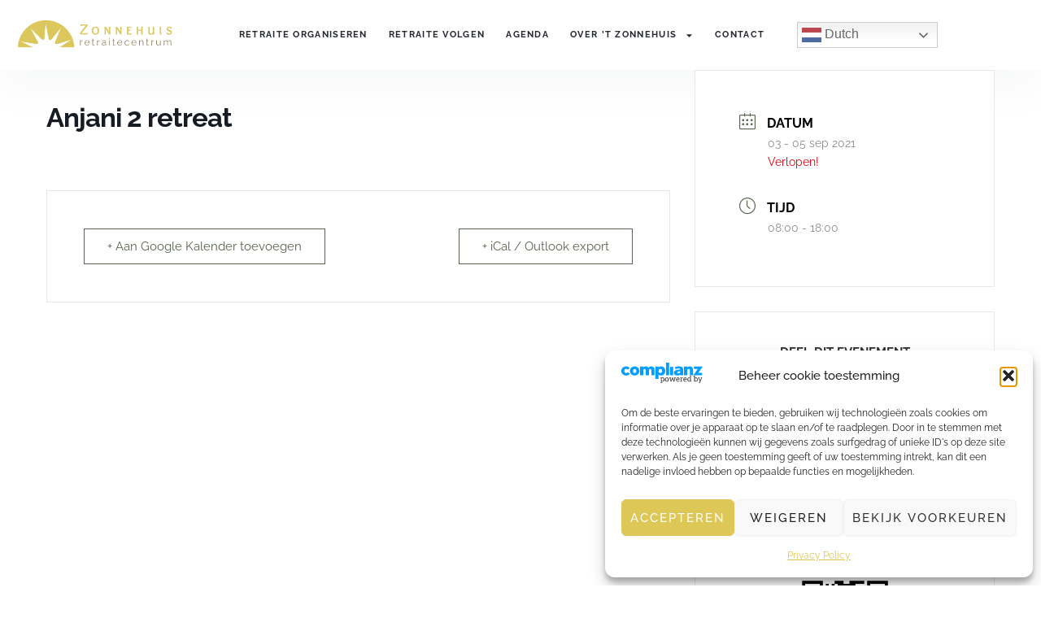

--- FILE ---
content_type: text/css
request_url: https://www.zonnehuis.nl/wp-content/uploads/elementor/css/post-19784.css?ver=1768816049
body_size: 2109
content:
.elementor-19784 .elementor-element.elementor-element-aae073a{--display:flex;--flex-direction:column;--container-widget-width:100%;--container-widget-height:initial;--container-widget-flex-grow:0;--container-widget-align-self:initial;--flex-wrap-mobile:wrap;--gap:80px 0px;--row-gap:80px;--column-gap:0px;--margin-top:0px;--margin-bottom:0px;--margin-left:0px;--margin-right:0px;--padding-top:80px;--padding-bottom:20px;--padding-left:40px;--padding-right:40px;}.elementor-19784 .elementor-element.elementor-element-aae073a:not(.elementor-motion-effects-element-type-background), .elementor-19784 .elementor-element.elementor-element-aae073a > .elementor-motion-effects-container > .elementor-motion-effects-layer{background-color:var( --e-global-color-astglobalcolor1 );}.elementor-19784 .elementor-element.elementor-element-a868966{--display:flex;--justify-content:center;--gap:0px 0px;--row-gap:0px;--column-gap:0px;--border-radius:24px 24px 24px 24px;--margin-top:0px;--margin-bottom:0px;--margin-left:0px;--margin-right:0px;--padding-top:50px;--padding-bottom:50px;--padding-left:60px;--padding-right:60px;}.elementor-19784 .elementor-element.elementor-element-a868966:not(.elementor-motion-effects-element-type-background), .elementor-19784 .elementor-element.elementor-element-a868966 > .elementor-motion-effects-container > .elementor-motion-effects-layer{background-color:#FFFFFF;}.elementor-19784 .elementor-element.elementor-element-775830b{--display:grid;--e-con-grid-template-columns:repeat(2, 1fr);--e-con-grid-template-rows:repeat(1, 1fr);--grid-auto-flow:row;--margin-top:0px;--margin-bottom:0px;--margin-left:0px;--margin-right:0px;--padding-top:0px;--padding-bottom:0px;--padding-left:0px;--padding-right:0px;}.elementor-19784 .elementor-element.elementor-element-733bd64{--display:flex;--align-items:flex-start;--container-widget-width:calc( ( 1 - var( --container-widget-flex-grow ) ) * 100% );--gap:0px 0px;--row-gap:0px;--column-gap:0px;--margin-top:0px;--margin-bottom:0px;--margin-left:0px;--margin-right:0px;--padding-top:0px;--padding-bottom:0px;--padding-left:0px;--padding-right:0px;}.elementor-19784 .elementor-element.elementor-element-2d315a2 > .elementor-widget-container{margin:0px 0px 0px 0px;padding:0px 0px 4px 0px;}.elementor-19784 .elementor-element.elementor-element-2d315a2{text-align:start;font-size:14px;font-weight:500;text-transform:uppercase;color:#000000;}.elementor-19784 .elementor-element.elementor-element-2d315a2 p{margin-block-end:0px;}.elementor-19784 .elementor-element.elementor-element-2d315a2 a{color:var( --e-global-color-astglobalcolor1 );}.elementor-19784 .elementor-element.elementor-element-75e2b65{width:var( --container-widget-width, 80% );max-width:80%;--container-widget-width:80%;--container-widget-flex-grow:0;text-align:start;}.elementor-19784 .elementor-element.elementor-element-75e2b65 > .elementor-widget-container{margin:0px 0px 0px 0px;padding:0px 0px 12px 0px;}.elementor-19784 .elementor-element.elementor-element-75e2b65 .elementor-heading-title{color:#000000;}.elementor-19784 .elementor-element.elementor-element-8cc7770 .elementor-field-group{padding-right:calc( 10px/2 );padding-left:calc( 10px/2 );margin-bottom:10px;}.elementor-19784 .elementor-element.elementor-element-8cc7770 .elementor-form-fields-wrapper{margin-left:calc( -10px/2 );margin-right:calc( -10px/2 );margin-bottom:-10px;}.elementor-19784 .elementor-element.elementor-element-8cc7770 .elementor-field-group.recaptcha_v3-bottomleft, .elementor-19784 .elementor-element.elementor-element-8cc7770 .elementor-field-group.recaptcha_v3-bottomright{margin-bottom:0;}body.rtl .elementor-19784 .elementor-element.elementor-element-8cc7770 .elementor-labels-inline .elementor-field-group > label{padding-left:0px;}body:not(.rtl) .elementor-19784 .elementor-element.elementor-element-8cc7770 .elementor-labels-inline .elementor-field-group > label{padding-right:0px;}body .elementor-19784 .elementor-element.elementor-element-8cc7770 .elementor-labels-above .elementor-field-group > label{padding-bottom:0px;}.elementor-19784 .elementor-element.elementor-element-8cc7770 .elementor-field-type-html{padding-bottom:0px;}.elementor-19784 .elementor-element.elementor-element-8cc7770 .elementor-field-group .elementor-field:not(.elementor-select-wrapper){background-color:#ffffff;}.elementor-19784 .elementor-element.elementor-element-8cc7770 .elementor-field-group .elementor-select-wrapper select{background-color:#ffffff;}.elementor-19784 .elementor-element.elementor-element-8cc7770 .elementor-button span{justify-content:center;}.elementor-19784 .elementor-element.elementor-element-8cc7770 .e-form__buttons__wrapper__button-next{background-color:var( --e-global-color-astglobalcolor0 );color:#ffffff;}.elementor-19784 .elementor-element.elementor-element-8cc7770 .elementor-button[type="submit"]{background-color:var( --e-global-color-astglobalcolor0 );color:#ffffff;}.elementor-19784 .elementor-element.elementor-element-8cc7770 .elementor-button[type="submit"] svg *{fill:#ffffff;}.elementor-19784 .elementor-element.elementor-element-8cc7770 .e-form__buttons__wrapper__button-previous{color:#ffffff;}.elementor-19784 .elementor-element.elementor-element-8cc7770 .e-form__buttons__wrapper__button-next:hover{color:#ffffff;}.elementor-19784 .elementor-element.elementor-element-8cc7770 .elementor-button[type="submit"]:hover{color:#ffffff;}.elementor-19784 .elementor-element.elementor-element-8cc7770 .elementor-button[type="submit"]:hover svg *{fill:#ffffff;}.elementor-19784 .elementor-element.elementor-element-8cc7770 .e-form__buttons__wrapper__button-previous:hover{color:#ffffff;}.elementor-19784 .elementor-element.elementor-element-8cc7770 .elementor-button{border-radius:50px 50px 50px 50px;}.elementor-19784 .elementor-element.elementor-element-8cc7770{--e-form-steps-indicators-spacing:20px;--e-form-steps-indicator-padding:30px;--e-form-steps-indicator-inactive-secondary-color:#ffffff;--e-form-steps-indicator-active-secondary-color:#ffffff;--e-form-steps-indicator-completed-secondary-color:#ffffff;--e-form-steps-divider-width:1px;--e-form-steps-divider-gap:10px;}.elementor-19784 .elementor-element.elementor-element-2db1636{--display:flex;--flex-direction:row;--container-widget-width:initial;--container-widget-height:100%;--container-widget-flex-grow:1;--container-widget-align-self:stretch;--flex-wrap-mobile:wrap;--margin-top:0px;--margin-bottom:0px;--margin-left:0px;--margin-right:0px;--padding-top:0px;--padding-bottom:0px;--padding-left:0px;--padding-right:0px;}.elementor-19784 .elementor-element.elementor-element-d649689{--display:flex;--margin-top:0px;--margin-bottom:0px;--margin-left:0px;--margin-right:0px;--padding-top:0px;--padding-bottom:0px;--padding-left:0px;--padding-right:0px;}.elementor-19784 .elementor-element.elementor-element-4d11490{--display:flex;--gap:20px 0px;--row-gap:20px;--column-gap:0px;--margin-top:0px;--margin-bottom:0px;--margin-left:0px;--margin-right:0px;--padding-top:0px;--padding-bottom:0px;--padding-left:0px;--padding-right:0px;}.elementor-19784 .elementor-element.elementor-element-9538eb7 .elementor-heading-title{font-size:29px;color:#FFFFFF;}.elementor-19784 .elementor-element.elementor-element-8d57348{width:var( --container-widget-width, 80% );max-width:80%;--container-widget-width:80%;--container-widget-flex-grow:0;}.elementor-19784 .elementor-element.elementor-element-8d57348 > .elementor-widget-container{margin:0px 0px 0px 0px;padding:0px 0px 0px 0px;}.elementor-19784 .elementor-element.elementor-element-8d57348 .elementor-icon-box-wrapper{text-align:start;}.elementor-19784 .elementor-element.elementor-element-8d57348 .elementor-icon-box-title{margin-block-end:0px;}.elementor-19784 .elementor-element.elementor-element-8d57348 .elementor-icon-box-description{color:#FFFFFFB8;}.elementor-19784 .elementor-element.elementor-element-f061eac{color:#FFFFFFB8;}.elementor-19784 .elementor-element.elementor-element-48336a8{--display:flex;--flex-direction:row;--container-widget-width:initial;--container-widget-height:100%;--container-widget-flex-grow:1;--container-widget-align-self:stretch;--flex-wrap-mobile:wrap;--gap:0px 20px;--row-gap:0px;--column-gap:20px;--margin-top:0px;--margin-bottom:0px;--margin-left:0px;--margin-right:0px;--padding-top:0px;--padding-bottom:0px;--padding-left:0px;--padding-right:0px;}.elementor-19784 .elementor-element.elementor-element-a53eb8c .elementor-icon-wrapper{text-align:start;}.elementor-19784 .elementor-element.elementor-element-a53eb8c.elementor-view-stacked .elementor-icon{background-color:#FFFFFF;}.elementor-19784 .elementor-element.elementor-element-a53eb8c.elementor-view-framed .elementor-icon, .elementor-19784 .elementor-element.elementor-element-a53eb8c.elementor-view-default .elementor-icon{color:#FFFFFF;border-color:#FFFFFF;}.elementor-19784 .elementor-element.elementor-element-a53eb8c.elementor-view-framed .elementor-icon, .elementor-19784 .elementor-element.elementor-element-a53eb8c.elementor-view-default .elementor-icon svg{fill:#FFFFFF;}.elementor-19784 .elementor-element.elementor-element-a53eb8c.elementor-view-stacked .elementor-icon:hover{background-color:var( --e-global-color-astglobalcolor0 );}.elementor-19784 .elementor-element.elementor-element-a53eb8c.elementor-view-framed .elementor-icon:hover, .elementor-19784 .elementor-element.elementor-element-a53eb8c.elementor-view-default .elementor-icon:hover{color:var( --e-global-color-astglobalcolor0 );border-color:var( --e-global-color-astglobalcolor0 );}.elementor-19784 .elementor-element.elementor-element-a53eb8c.elementor-view-framed .elementor-icon:hover, .elementor-19784 .elementor-element.elementor-element-a53eb8c.elementor-view-default .elementor-icon:hover svg{fill:var( --e-global-color-astglobalcolor0 );}.elementor-19784 .elementor-element.elementor-element-a53eb8c .elementor-icon{font-size:20px;}.elementor-19784 .elementor-element.elementor-element-a53eb8c .elementor-icon svg{height:20px;}.elementor-19784 .elementor-element.elementor-element-001e960 .elementor-icon-wrapper{text-align:start;}.elementor-19784 .elementor-element.elementor-element-001e960.elementor-view-stacked .elementor-icon{background-color:#FFFFFF;}.elementor-19784 .elementor-element.elementor-element-001e960.elementor-view-framed .elementor-icon, .elementor-19784 .elementor-element.elementor-element-001e960.elementor-view-default .elementor-icon{color:#FFFFFF;border-color:#FFFFFF;}.elementor-19784 .elementor-element.elementor-element-001e960.elementor-view-framed .elementor-icon, .elementor-19784 .elementor-element.elementor-element-001e960.elementor-view-default .elementor-icon svg{fill:#FFFFFF;}.elementor-19784 .elementor-element.elementor-element-001e960.elementor-view-stacked .elementor-icon:hover{background-color:var( --e-global-color-astglobalcolor0 );}.elementor-19784 .elementor-element.elementor-element-001e960.elementor-view-framed .elementor-icon:hover, .elementor-19784 .elementor-element.elementor-element-001e960.elementor-view-default .elementor-icon:hover{color:var( --e-global-color-astglobalcolor0 );border-color:var( --e-global-color-astglobalcolor0 );}.elementor-19784 .elementor-element.elementor-element-001e960.elementor-view-framed .elementor-icon:hover, .elementor-19784 .elementor-element.elementor-element-001e960.elementor-view-default .elementor-icon:hover svg{fill:var( --e-global-color-astglobalcolor0 );}.elementor-19784 .elementor-element.elementor-element-001e960 .elementor-icon{font-size:20px;}.elementor-19784 .elementor-element.elementor-element-001e960 .elementor-icon svg{height:20px;}.elementor-19784 .elementor-element.elementor-element-3886a43 .elementor-icon-wrapper{text-align:start;}.elementor-19784 .elementor-element.elementor-element-3886a43.elementor-view-stacked .elementor-icon{background-color:#FFFFFF;}.elementor-19784 .elementor-element.elementor-element-3886a43.elementor-view-framed .elementor-icon, .elementor-19784 .elementor-element.elementor-element-3886a43.elementor-view-default .elementor-icon{color:#FFFFFF;border-color:#FFFFFF;}.elementor-19784 .elementor-element.elementor-element-3886a43.elementor-view-framed .elementor-icon, .elementor-19784 .elementor-element.elementor-element-3886a43.elementor-view-default .elementor-icon svg{fill:#FFFFFF;}.elementor-19784 .elementor-element.elementor-element-3886a43.elementor-view-stacked .elementor-icon:hover{background-color:var( --e-global-color-astglobalcolor0 );}.elementor-19784 .elementor-element.elementor-element-3886a43.elementor-view-framed .elementor-icon:hover, .elementor-19784 .elementor-element.elementor-element-3886a43.elementor-view-default .elementor-icon:hover{color:var( --e-global-color-astglobalcolor0 );border-color:var( --e-global-color-astglobalcolor0 );}.elementor-19784 .elementor-element.elementor-element-3886a43.elementor-view-framed .elementor-icon:hover, .elementor-19784 .elementor-element.elementor-element-3886a43.elementor-view-default .elementor-icon:hover svg{fill:var( --e-global-color-astglobalcolor0 );}.elementor-19784 .elementor-element.elementor-element-3886a43 .elementor-icon{font-size:20px;}.elementor-19784 .elementor-element.elementor-element-3886a43 .elementor-icon svg{height:20px;}.elementor-19784 .elementor-element.elementor-element-75227e7{--display:grid;--e-con-grid-template-columns:repeat(3, 1fr);--e-con-grid-template-rows:repeat(1, 1fr);--grid-auto-flow:row;--margin-top:0px;--margin-bottom:0px;--margin-left:0px;--margin-right:0px;--padding-top:0px;--padding-bottom:0px;--padding-left:0px;--padding-right:0px;}.elementor-19784 .elementor-element.elementor-element-793e908{--display:flex;--gap:10px 0px;--row-gap:10px;--column-gap:0px;--margin-top:0px;--margin-bottom:0px;--margin-left:0px;--margin-right:0px;--padding-top:0px;--padding-bottom:0px;--padding-left:0px;--padding-right:0px;}.elementor-19784 .elementor-element.elementor-element-6f4c998 .elementor-heading-title{color:#FFFFFF;}.elementor-19784 .elementor-element.elementor-element-d669d17 .menu-item a.uael-menu-item,.elementor-19784 .elementor-element.elementor-element-d669d17 .menu-item a.uael-sub-menu-item{padding-left:0px;padding-right:0px;}.elementor-19784 .elementor-element.elementor-element-d669d17 .menu-item a.uael-menu-item, .elementor-19784 .elementor-element.elementor-element-d669d17 .menu-item a.uael-sub-menu-item{padding-top:10px;padding-bottom:10px;}.elementor-19784 .elementor-element.elementor-element-d669d17 .sub-menu li a.uael-sub-menu-item,
						.elementor-19784 .elementor-element.elementor-element-d669d17 nav.uael-dropdown li a.uael-menu-item,
						.elementor-19784 .elementor-element.elementor-element-d669d17 nav.uael-dropdown li a.uael-sub-menu-item,
						.elementor-19784 .elementor-element.elementor-element-d669d17 nav.uael-dropdown-expandible li a.uael-menu-item,
						.elementor-19784 .elementor-element.elementor-element-d669d17 nav.uael-dropdown-expandible li a.uael-sub-menu-item{padding-left:15px;padding-right:15px;}.elementor-19784 .elementor-element.elementor-element-d669d17 .sub-menu a.uael-sub-menu-item,
						 .elementor-19784 .elementor-element.elementor-element-d669d17 nav.uael-dropdown li a.uael-menu-item,
						 .elementor-19784 .elementor-element.elementor-element-d669d17 nav.uael-dropdown li a.uael-sub-menu-item,
						 .elementor-19784 .elementor-element.elementor-element-d669d17 nav.uael-dropdown-expandible li a.uael-menu-item,
						 .elementor-19784 .elementor-element.elementor-element-d669d17 nav.uael-dropdown-expandible li a.uael-sub-menu-item{padding-top:15px;padding-bottom:15px;}.elementor-19784 .elementor-element.elementor-element-d669d17 > .elementor-widget-container{margin:0px 0px 0px 0px;padding:0px 0px 0px 0px;}.elementor-19784 .elementor-element.elementor-element-d669d17 .menu-item a.uael-menu-item:not(.elementor-button), .elementor-19784 .elementor-element.elementor-element-d669d17 .sub-menu a.uael-sub-menu-item{color:#FFFFFFB8;}.elementor-19784 .elementor-element.elementor-element-d669d17 .menu-item a.uael-menu-item:not(.elementor-button):hover,
								.elementor-19784 .elementor-element.elementor-element-d669d17 .sub-menu a.uael-sub-menu-item:hover,
								.elementor-19784 .elementor-element.elementor-element-d669d17 .menu-item.current-menu-item a.uael-menu-item:not(.elementor-button),
								.elementor-19784 .elementor-element.elementor-element-d669d17 .menu-item a.uael-menu-item.highlighted:not(.elementor-button),
								.elementor-19784 .elementor-element.elementor-element-d669d17 .menu-item a.uael-menu-item:not(.elementor-button):focus{color:var( --e-global-color-astglobalcolor0 );}.elementor-19784 .elementor-element.elementor-element-d669d17 .menu-item.current-menu-item a.uael-menu-item:not(.elementor-button),
								.elementor-19784 .elementor-element.elementor-element-d669d17 .menu-item.current-menu-ancestor a.uael-menu-item:not(.elementor-button),
								.elementor-19784 .elementor-element.elementor-element-d669d17 .menu-item.custom-menu-active a.uael-menu-item:not(.elementor-button){color:var( --e-global-color-astglobalcolor0 );}.elementor-19784 .elementor-element.elementor-element-d669d17 .sub-menu,
								.elementor-19784 .elementor-element.elementor-element-d669d17 nav.uael-dropdown,
								.elementor-19784 .elementor-element.elementor-element-d669d17 .uael-nav-menu nav.uael-dropdown-expandible,
								.elementor-19784 .elementor-element.elementor-element-d669d17 .uael-nav-menu nav.uael-dropdown-expandible .menu-item a.uael-menu-item,
								.elementor-19784 .elementor-element.elementor-element-d669d17 .uael-nav-menu nav.uael-dropdown-expandible .menu-item .sub-menu,
								.elementor-19784 .elementor-element.elementor-element-d669d17 nav.uael-dropdown .menu-item a.uael-menu-item,
								.elementor-19784 .elementor-element.elementor-element-d669d17 nav.uael-dropdown .menu-item a.uael-sub-menu-item{background-color:#fff;}.elementor-19784 .elementor-element.elementor-element-d669d17 .sub-menu li.menu-item:not(:last-child),
						.elementor-19784 .elementor-element.elementor-element-d669d17 nav.uael-dropdown li.menu-item:not(:last-child),
						.elementor-19784 .elementor-element.elementor-element-d669d17 nav.uael-dropdown-expandible li.menu-item:not(:last-child){border-bottom-style:solid;border-bottom-color:#c4c4c4;border-bottom-width:1px;}.elementor-19784 .elementor-element.elementor-element-9d29921{--display:flex;--gap:10px 0px;--row-gap:10px;--column-gap:0px;--margin-top:0px;--margin-bottom:0px;--margin-left:0px;--margin-right:0px;--padding-top:0px;--padding-bottom:0px;--padding-left:0px;--padding-right:0px;}.elementor-19784 .elementor-element.elementor-element-7e24f24 .elementor-heading-title{color:#FFFFFF;}.elementor-19784 .elementor-element.elementor-element-f570ce2 .menu-item a.uael-menu-item,.elementor-19784 .elementor-element.elementor-element-f570ce2 .menu-item a.uael-sub-menu-item{padding-left:0px;padding-right:0px;}.elementor-19784 .elementor-element.elementor-element-f570ce2 .menu-item a.uael-menu-item, .elementor-19784 .elementor-element.elementor-element-f570ce2 .menu-item a.uael-sub-menu-item{padding-top:10px;padding-bottom:10px;}.elementor-19784 .elementor-element.elementor-element-f570ce2 .sub-menu li a.uael-sub-menu-item,
						.elementor-19784 .elementor-element.elementor-element-f570ce2 nav.uael-dropdown li a.uael-menu-item,
						.elementor-19784 .elementor-element.elementor-element-f570ce2 nav.uael-dropdown li a.uael-sub-menu-item,
						.elementor-19784 .elementor-element.elementor-element-f570ce2 nav.uael-dropdown-expandible li a.uael-menu-item,
						.elementor-19784 .elementor-element.elementor-element-f570ce2 nav.uael-dropdown-expandible li a.uael-sub-menu-item{padding-left:15px;padding-right:15px;}.elementor-19784 .elementor-element.elementor-element-f570ce2 .sub-menu a.uael-sub-menu-item,
						 .elementor-19784 .elementor-element.elementor-element-f570ce2 nav.uael-dropdown li a.uael-menu-item,
						 .elementor-19784 .elementor-element.elementor-element-f570ce2 nav.uael-dropdown li a.uael-sub-menu-item,
						 .elementor-19784 .elementor-element.elementor-element-f570ce2 nav.uael-dropdown-expandible li a.uael-menu-item,
						 .elementor-19784 .elementor-element.elementor-element-f570ce2 nav.uael-dropdown-expandible li a.uael-sub-menu-item{padding-top:15px;padding-bottom:15px;}.elementor-19784 .elementor-element.elementor-element-f570ce2 > .elementor-widget-container{margin:0px 0px 0px 0px;padding:0px 0px 0px 0px;}.elementor-19784 .elementor-element.elementor-element-f570ce2 .menu-item a.uael-menu-item:not(.elementor-button), .elementor-19784 .elementor-element.elementor-element-f570ce2 .sub-menu a.uael-sub-menu-item{color:#FFFFFFB8;}.elementor-19784 .elementor-element.elementor-element-f570ce2 .menu-item a.uael-menu-item:not(.elementor-button):hover,
								.elementor-19784 .elementor-element.elementor-element-f570ce2 .sub-menu a.uael-sub-menu-item:hover,
								.elementor-19784 .elementor-element.elementor-element-f570ce2 .menu-item.current-menu-item a.uael-menu-item:not(.elementor-button),
								.elementor-19784 .elementor-element.elementor-element-f570ce2 .menu-item a.uael-menu-item.highlighted:not(.elementor-button),
								.elementor-19784 .elementor-element.elementor-element-f570ce2 .menu-item a.uael-menu-item:not(.elementor-button):focus{color:var( --e-global-color-astglobalcolor0 );}.elementor-19784 .elementor-element.elementor-element-f570ce2 .menu-item.current-menu-item a.uael-menu-item:not(.elementor-button),
								.elementor-19784 .elementor-element.elementor-element-f570ce2 .menu-item.current-menu-ancestor a.uael-menu-item:not(.elementor-button),
								.elementor-19784 .elementor-element.elementor-element-f570ce2 .menu-item.custom-menu-active a.uael-menu-item:not(.elementor-button){color:var( --e-global-color-astglobalcolor0 );}.elementor-19784 .elementor-element.elementor-element-f570ce2 .sub-menu,
								.elementor-19784 .elementor-element.elementor-element-f570ce2 nav.uael-dropdown,
								.elementor-19784 .elementor-element.elementor-element-f570ce2 .uael-nav-menu nav.uael-dropdown-expandible,
								.elementor-19784 .elementor-element.elementor-element-f570ce2 .uael-nav-menu nav.uael-dropdown-expandible .menu-item a.uael-menu-item,
								.elementor-19784 .elementor-element.elementor-element-f570ce2 .uael-nav-menu nav.uael-dropdown-expandible .menu-item .sub-menu,
								.elementor-19784 .elementor-element.elementor-element-f570ce2 nav.uael-dropdown .menu-item a.uael-menu-item,
								.elementor-19784 .elementor-element.elementor-element-f570ce2 nav.uael-dropdown .menu-item a.uael-sub-menu-item{background-color:#fff;}.elementor-19784 .elementor-element.elementor-element-f570ce2 .sub-menu li.menu-item:not(:last-child),
						.elementor-19784 .elementor-element.elementor-element-f570ce2 nav.uael-dropdown li.menu-item:not(:last-child),
						.elementor-19784 .elementor-element.elementor-element-f570ce2 nav.uael-dropdown-expandible li.menu-item:not(:last-child){border-bottom-style:solid;border-bottom-color:#c4c4c4;border-bottom-width:1px;}.elementor-19784 .elementor-element.elementor-element-45d3aef{--display:flex;--gap:14px 0px;--row-gap:14px;--column-gap:0px;--margin-top:0px;--margin-bottom:0px;--margin-left:0px;--margin-right:0px;--padding-top:0px;--padding-bottom:0px;--padding-left:0px;--padding-right:0px;}.elementor-19784 .elementor-element.elementor-element-85c0fed .elementor-heading-title{color:#FFFFFF;}.elementor-19784 .elementor-element.elementor-element-0960167 .elementor-icon-box-wrapper{align-items:center;text-align:start;gap:12px;}.elementor-19784 .elementor-element.elementor-element-0960167.elementor-view-stacked .elementor-icon{background-color:var( --e-global-color-astglobalcolor0 );fill:#FFFFFF;color:#FFFFFF;}.elementor-19784 .elementor-element.elementor-element-0960167.elementor-view-framed .elementor-icon, .elementor-19784 .elementor-element.elementor-element-0960167.elementor-view-default .elementor-icon{fill:var( --e-global-color-astglobalcolor0 );color:var( --e-global-color-astglobalcolor0 );border-color:var( --e-global-color-astglobalcolor0 );}.elementor-19784 .elementor-element.elementor-element-0960167.elementor-view-framed .elementor-icon{background-color:#FFFFFF;}.elementor-19784 .elementor-element.elementor-element-0960167 .elementor-icon{font-size:20px;}.elementor-19784 .elementor-element.elementor-element-0960167 .elementor-icon-box-title, .elementor-19784 .elementor-element.elementor-element-0960167 .elementor-icon-box-title a{font-size:16px;font-weight:700;}.elementor-19784 .elementor-element.elementor-element-0960167 .elementor-icon-box-title{color:#FFFFFF;}.elementor-19784 .elementor-element.elementor-element-0960167 .elementor-icon-box-description{color:#FFFFFFB8;}.elementor-19784 .elementor-element.elementor-element-33205a8 .elementor-icon-box-wrapper{align-items:center;text-align:start;gap:12px;}.elementor-19784 .elementor-element.elementor-element-33205a8.elementor-view-stacked .elementor-icon{background-color:var( --e-global-color-astglobalcolor0 );fill:#FFFFFF;color:#FFFFFF;}.elementor-19784 .elementor-element.elementor-element-33205a8.elementor-view-framed .elementor-icon, .elementor-19784 .elementor-element.elementor-element-33205a8.elementor-view-default .elementor-icon{fill:var( --e-global-color-astglobalcolor0 );color:var( --e-global-color-astglobalcolor0 );border-color:var( --e-global-color-astglobalcolor0 );}.elementor-19784 .elementor-element.elementor-element-33205a8.elementor-view-framed .elementor-icon{background-color:#FFFFFF;}.elementor-19784 .elementor-element.elementor-element-33205a8 .elementor-icon{font-size:20px;}.elementor-19784 .elementor-element.elementor-element-33205a8 .elementor-icon-box-title, .elementor-19784 .elementor-element.elementor-element-33205a8 .elementor-icon-box-title a{font-size:16px;font-weight:700;}.elementor-19784 .elementor-element.elementor-element-33205a8 .elementor-icon-box-title{color:#FFFFFF;}.elementor-19784 .elementor-element.elementor-element-33205a8 .elementor-icon-box-description{color:#FFFFFFB8;}.elementor-19784 .elementor-element.elementor-element-c321ef2 .elementor-icon-box-wrapper{align-items:center;text-align:start;gap:12px;}.elementor-19784 .elementor-element.elementor-element-c321ef2.elementor-view-stacked .elementor-icon{background-color:var( --e-global-color-astglobalcolor0 );fill:#FFFFFF;color:#FFFFFF;}.elementor-19784 .elementor-element.elementor-element-c321ef2.elementor-view-framed .elementor-icon, .elementor-19784 .elementor-element.elementor-element-c321ef2.elementor-view-default .elementor-icon{fill:var( --e-global-color-astglobalcolor0 );color:var( --e-global-color-astglobalcolor0 );border-color:var( --e-global-color-astglobalcolor0 );}.elementor-19784 .elementor-element.elementor-element-c321ef2.elementor-view-framed .elementor-icon{background-color:#FFFFFF;}.elementor-19784 .elementor-element.elementor-element-c321ef2 .elementor-icon{font-size:20px;}.elementor-19784 .elementor-element.elementor-element-c321ef2 .elementor-icon-box-title, .elementor-19784 .elementor-element.elementor-element-c321ef2 .elementor-icon-box-title a{font-size:16px;font-weight:700;}.elementor-19784 .elementor-element.elementor-element-c321ef2 .elementor-icon-box-title{color:#FFFFFF;}.elementor-19784 .elementor-element.elementor-element-c321ef2 .elementor-icon-box-description{color:#FFFFFFB8;}.elementor-19784 .elementor-element.elementor-element-a28a25e{--display:flex;--flex-direction:row;--container-widget-width:calc( ( 1 - var( --container-widget-flex-grow ) ) * 100% );--container-widget-height:100%;--container-widget-flex-grow:1;--container-widget-align-self:stretch;--flex-wrap-mobile:wrap;--justify-content:space-between;--align-items:flex-start;--gap:0px 0px;--row-gap:0px;--column-gap:0px;border-style:solid;--border-style:solid;border-width:1px 0px 0px 0px;--border-top-width:1px;--border-right-width:0px;--border-bottom-width:0px;--border-left-width:0px;border-color:var( --e-global-color-astglobalcolor6 );--border-color:var( --e-global-color-astglobalcolor6 );--margin-top:0px;--margin-bottom:0px;--margin-left:0px;--margin-right:0px;--padding-top:12px;--padding-bottom:0px;--padding-left:0px;--padding-right:0px;}.elementor-19784 .elementor-element.elementor-element-b7645fb p{margin-block-end:0px;}.elementor-19784 .elementor-element.elementor-element-b7645fb{color:#FFFFFFB8;}.elementor-19784 .elementor-element.elementor-element-032de66 p{margin-block-end:0px;}.elementor-19784 .elementor-element.elementor-element-032de66{color:#FFFFFFB8;}.elementor-19784 .elementor-element.elementor-element-c7fad06 p{margin-block-end:0px;}.elementor-19784 .elementor-element.elementor-element-c7fad06{color:#FFFFFFB8;}:root{--page-title-display:none;}@media(min-width:768px){.elementor-19784 .elementor-element.elementor-element-aae073a{--content-width:1200px;}.elementor-19784 .elementor-element.elementor-element-d649689{--width:35%;}}@media(max-width:1024px){.elementor-19784 .elementor-element.elementor-element-aae073a{--gap:60px 0px;--row-gap:60px;--column-gap:0px;--margin-top:0px;--margin-bottom:0px;--margin-left:0px;--margin-right:0px;--padding-top:60px;--padding-bottom:20px;--padding-left:32px;--padding-right:32px;}.elementor-19784 .elementor-element.elementor-element-a868966{--margin-top:0px;--margin-bottom:0px;--margin-left:0px;--margin-right:0px;--padding-top:32px;--padding-bottom:32px;--padding-left:32px;--padding-right:32px;}.elementor-19784 .elementor-element.elementor-element-775830b{--grid-auto-flow:row;}.elementor-19784 .elementor-element.elementor-element-8d57348{width:100%;max-width:100%;}.elementor-19784 .elementor-element.elementor-element-75227e7{--gap:0px 16px;--row-gap:0px;--column-gap:16px;--grid-auto-flow:row;}.elementor-19784 .elementor-element.elementor-element-0960167 .elementor-icon-box-wrapper{gap:8px;}.elementor-19784 .elementor-element.elementor-element-0960167 .elementor-icon{font-size:16px;}.elementor-19784 .elementor-element.elementor-element-33205a8 .elementor-icon-box-wrapper{gap:8px;}.elementor-19784 .elementor-element.elementor-element-33205a8 .elementor-icon{font-size:16px;}.elementor-19784 .elementor-element.elementor-element-c321ef2 .elementor-icon-box-wrapper{gap:8px;}.elementor-19784 .elementor-element.elementor-element-c321ef2 .elementor-icon{font-size:16px;}}@media(max-width:767px){.elementor-19784 .elementor-element.elementor-element-aae073a{--gap:40px 0px;--row-gap:40px;--column-gap:0px;--margin-top:0px;--margin-bottom:0px;--margin-left:0px;--margin-right:0px;--padding-top:40px;--padding-bottom:20px;--padding-left:24px;--padding-right:24px;}.elementor-19784 .elementor-element.elementor-element-a868966{--gap:0px 0px;--row-gap:0px;--column-gap:0px;--margin-top:0px;--margin-bottom:0px;--margin-left:0px;--margin-right:0px;--padding-top:32px;--padding-bottom:32px;--padding-left:20px;--padding-right:20px;}.elementor-19784 .elementor-element.elementor-element-775830b{--e-con-grid-template-columns:repeat(1, 1fr);--gap:8px 0px;--row-gap:8px;--column-gap:0px;--grid-auto-flow:row;}.elementor-19784 .elementor-element.elementor-element-75227e7{--e-con-grid-template-columns:repeat(2, 1fr);--e-con-grid-template-rows:repeat(1, 1fr);--gap:16px 16px;--row-gap:16px;--column-gap:16px;--grid-auto-flow:row;--margin-top:0px;--margin-bottom:0px;--margin-left:0px;--margin-right:0px;--padding-top:0px;--padding-bottom:0px;--padding-left:0px;--padding-right:0px;}.elementor-19784 .elementor-element.elementor-element-45d3aef{--gap:12px 0px;--row-gap:12px;--column-gap:0px;}.elementor-19784 .elementor-element.elementor-element-0960167 .elementor-icon{font-size:12px;}.elementor-19784 .elementor-element.elementor-element-33205a8 .elementor-icon-box-wrapper{gap:8px;}.elementor-19784 .elementor-element.elementor-element-33205a8 .elementor-icon{font-size:12px;}.elementor-19784 .elementor-element.elementor-element-c321ef2 .elementor-icon{font-size:12px;}.elementor-19784 .elementor-element.elementor-element-a28a25e{--gap:12px 0px;--row-gap:12px;--column-gap:0px;--margin-top:0px;--margin-bottom:0px;--margin-left:0px;--margin-right:0px;--padding-top:12px;--padding-bottom:0px;--padding-left:0px;--padding-right:0px;}.elementor-19784 .elementor-element.elementor-element-b7645fb{text-align:center;}.elementor-19784 .elementor-element.elementor-element-032de66{text-align:center;}.elementor-19784 .elementor-element.elementor-element-c7fad06{text-align:center;}}

--- FILE ---
content_type: text/css
request_url: https://www.zonnehuis.nl/wp-content/uploads/elementor/css/post-9286.css?ver=1768816049
body_size: 737
content:
.elementor-9286 .elementor-element.elementor-element-687c9391 > .elementor-container > .elementor-column > .elementor-widget-wrap{align-content:center;align-items:center;}.elementor-9286 .elementor-element.elementor-element-687c9391:not(.elementor-motion-effects-element-type-background), .elementor-9286 .elementor-element.elementor-element-687c9391 > .elementor-motion-effects-container > .elementor-motion-effects-layer{background-color:#ffffff;}.elementor-9286 .elementor-element.elementor-element-687c9391{box-shadow:0px 21px 48px 0px rgba(99,115,129,0.05);transition:background 0.3s, border 0.3s, border-radius 0.3s, box-shadow 0.3s;padding:10px 0px 10px 0px;}.elementor-9286 .elementor-element.elementor-element-687c9391 > .elementor-background-overlay{transition:background 0.3s, border-radius 0.3s, opacity 0.3s;}.elementor-bc-flex-widget .elementor-9286 .elementor-element.elementor-element-7dbf8dbd.elementor-column .elementor-widget-wrap{align-items:center;}.elementor-9286 .elementor-element.elementor-element-7dbf8dbd.elementor-column.elementor-element[data-element_type="column"] > .elementor-widget-wrap.elementor-element-populated{align-content:center;align-items:center;}.elementor-9286 .elementor-element.elementor-element-7dbf8dbd > .elementor-widget-wrap > .elementor-widget:not(.elementor-widget__width-auto):not(.elementor-widget__width-initial):not(:last-child):not(.elementor-absolute){margin-block-end:3px;}.elementor-9286 .elementor-element.elementor-element-266093db{text-align:start;}.elementor-9286 .elementor-element.elementor-element-266093db img{width:100%;max-width:100%;height:40px;}.elementor-9286 .elementor-element.elementor-element-3c55ed67{width:var( --container-widget-width, 105.065% );max-width:105.065%;--container-widget-width:105.065%;--container-widget-flex-grow:0;--e-nav-menu-horizontal-menu-item-margin:calc( 6px / 2 );}.elementor-9286 .elementor-element.elementor-element-3c55ed67.elementor-element{--flex-grow:0;--flex-shrink:0;}.elementor-9286 .elementor-element.elementor-element-3c55ed67 .elementor-menu-toggle{margin:0 auto;background-color:var( --e-global-color-astglobalcolor1 );}.elementor-9286 .elementor-element.elementor-element-3c55ed67 .elementor-nav-menu .elementor-item{font-family:"Raleway", Sans-serif;font-size:11px;font-weight:700;text-transform:uppercase;text-decoration:none;letter-spacing:1.3px;}.elementor-9286 .elementor-element.elementor-element-3c55ed67 .elementor-nav-menu--main .elementor-item{color:#252930;fill:#252930;padding-left:10px;padding-right:10px;}.elementor-9286 .elementor-element.elementor-element-3c55ed67 .elementor-nav-menu--main .elementor-item:hover,
					.elementor-9286 .elementor-element.elementor-element-3c55ed67 .elementor-nav-menu--main .elementor-item.elementor-item-active,
					.elementor-9286 .elementor-element.elementor-element-3c55ed67 .elementor-nav-menu--main .elementor-item.highlighted,
					.elementor-9286 .elementor-element.elementor-element-3c55ed67 .elementor-nav-menu--main .elementor-item:focus{color:rgba(22,32,47,0.91);fill:rgba(22,32,47,0.91);}.elementor-9286 .elementor-element.elementor-element-3c55ed67 .elementor-nav-menu--main .elementor-item.elementor-item-active{color:#16202f;}.elementor-9286 .elementor-element.elementor-element-3c55ed67 .elementor-nav-menu--main:not(.elementor-nav-menu--layout-horizontal) .elementor-nav-menu > li:not(:last-child){margin-bottom:6px;}.elementor-9286 .elementor-element.elementor-element-3c55ed67 .elementor-nav-menu--dropdown .elementor-item, .elementor-9286 .elementor-element.elementor-element-3c55ed67 .elementor-nav-menu--dropdown  .elementor-sub-item{font-family:"Raleway", Sans-serif;font-size:15px;text-transform:none;text-decoration:none;}.elementor-9286 .elementor-element.elementor-element-3c55ed67 div.elementor-menu-toggle{color:#FFFFFF;}.elementor-9286 .elementor-element.elementor-element-3c55ed67 div.elementor-menu-toggle svg{fill:#FFFFFF;}.elementor-theme-builder-content-area{height:400px;}.elementor-location-header:before, .elementor-location-footer:before{content:"";display:table;clear:both;}@media(max-width:1024px){.elementor-9286 .elementor-element.elementor-element-7dbf8dbd.elementor-column > .elementor-widget-wrap{justify-content:center;}}@media(min-width:768px){.elementor-9286 .elementor-element.elementor-element-7dbf8dbd{width:19.911%;}.elementor-9286 .elementor-element.elementor-element-64dc26a7{width:5.001%;}.elementor-9286 .elementor-element.elementor-element-e404247{width:65.21%;}.elementor-9286 .elementor-element.elementor-element-b1e8071{width:9.878%;}}@media(max-width:1024px) and (min-width:768px){.elementor-9286 .elementor-element.elementor-element-7dbf8dbd{width:29%;}.elementor-9286 .elementor-element.elementor-element-64dc26a7{width:12%;}.elementor-9286 .elementor-element.elementor-element-e404247{width:12%;}.elementor-9286 .elementor-element.elementor-element-b1e8071{width:12%;}}@media(max-width:767px){.elementor-9286 .elementor-element.elementor-element-7dbf8dbd{width:100%;}.elementor-9286 .elementor-element.elementor-element-7dbf8dbd.elementor-column > .elementor-widget-wrap{justify-content:center;}.elementor-9286 .elementor-element.elementor-element-7dbf8dbd > .elementor-widget-wrap > .elementor-widget:not(.elementor-widget__width-auto):not(.elementor-widget__width-initial):not(:last-child):not(.elementor-absolute){margin-block-end:1px;}.elementor-9286 .elementor-element.elementor-element-266093db{text-align:center;}.elementor-9286 .elementor-element.elementor-element-266093db img{width:60%;height:50px;}.elementor-9286 .elementor-element.elementor-element-64dc26a7{width:100%;}.elementor-9286 .elementor-element.elementor-element-21cf36b > .elementor-widget-container{margin:0px 0px 0px 100px;}.elementor-9286 .elementor-element.elementor-element-e404247{width:100%;}.elementor-9286 .elementor-element.elementor-element-b1e8071{width:100%;}}